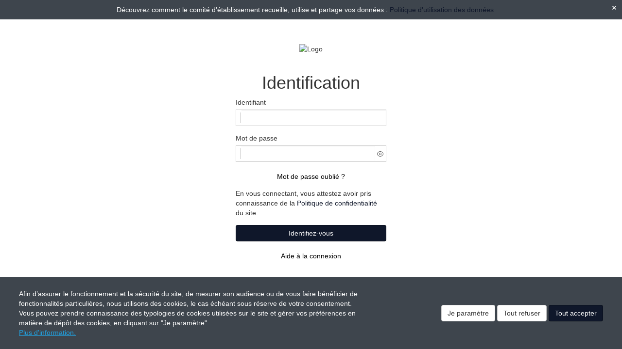

--- FILE ---
content_type: text/css
request_url: https://www.cemichelinujo.fr/bundles/comapp/css/consentement-pop-in.css?v=2.0.000.05
body_size: 259
content:
.consentement-pop-in {
    color: white;
    background-color: #3E454D;
    padding: 10px;
    width: 100%;
    top: 0;
    text-align: center;
}

.consentement-pop-in > .consentement-texte {
    padding-right: 25px;
}

.consentement-pop-in > .close-btn {
    float: right;
    border: none;
    background-color: transparent;
    padding: 0;
    font-size: smaller;
    line-height: 14px;
}

.consentement-pop-in > a:not(:hover) {
    color: white;
    text-decoration: underline !important;
}


--- FILE ---
content_type: application/javascript
request_url: https://www.cemichelinujo.fr/build/242.890e18d4.js?v=2.0.000.05
body_size: 6690
content:
(self.webpackChunk=self.webpackChunk||[]).push([[242],{4601:function(t,n,r){var e=r(8420),o=r(3838),i=TypeError;t.exports=function(t){if(e(t))return t;throw i(o(t)+" is not a function")}},3938:function(t,n,r){var e=r(5335),o=String,i=TypeError;t.exports=function(t){if(e(t))return t;throw i(o(t)+" is not an object")}},8186:function(t,n,r){var e=r(5476),o=r(6539),i=r(3493),u=function(t){return function(n,r,u){var c,a=e(n),f=i(a),s=o(u,f);if(t&&r!=r){for(;f>s;)if((c=a[s++])!=c)return!0}else for(;f>s;s++)if((t||s in a)&&a[s]===r)return t||s||0;return!t&&-1}};t.exports={includes:u(!0),indexOf:u(!1)}},5634:function(t,n,r){var e=r(2074),o=r(1602),i=r(6845),u=o("species");t.exports=function(t){return i>=51||!e((function(){var n=[];return(n.constructor={})[u]=function(){return{foo:1}},1!==n[t](Boolean).foo}))}},3892:function(t,n,r){var e=r(8679),o=r(1466),i=r(5335),u=r(1602)("species"),c=Array;t.exports=function(t){var n;return e(t)&&(n=t.constructor,(o(n)&&(n===c||e(n.prototype))||i(n)&&null===(n=n[u]))&&(n=void 0)),void 0===n?c:n}},2998:function(t,n,r){var e=r(3892);t.exports=function(t,n){return new(e(t))(0===n?0:n)}},8569:function(t,n,r){var e=r(6),o=e({}.toString),i=e("".slice);t.exports=function(t){return i(o(t),8,-1)}},3062:function(t,n,r){var e=r(3129),o=r(8420),i=r(8569),u=r(1602)("toStringTag"),c=Object,a="Arguments"==i(function(){return arguments}());t.exports=e?i:function(t){var n,r,e;return void 0===t?"Undefined":null===t?"Null":"string"==typeof(r=function(t,n){try{return t[n]}catch(t){}}(n=c(t),u))?r:a?i(n):"Object"==(e=i(n))&&o(n.callee)?"Arguments":e}},4361:function(t,n,r){var e=r(6490),o=r(5816),i=r(7632),u=r(3610);t.exports=function(t,n,r){for(var c=o(n),a=u.f,f=i.f,s=0;s<c.length;s++){var p=c[s];e(t,p)||r&&e(r,p)||a(t,p,f(n,p))}}},7712:function(t,n,r){var e=r(5077),o=r(3610),i=r(6843);t.exports=e?function(t,n,r){return o.f(t,n,i(1,r))}:function(t,n,r){return t[n]=r,t}},6843:function(t){t.exports=function(t,n){return{enumerable:!(1&t),configurable:!(2&t),writable:!(4&t),value:n}}},2057:function(t,n,r){"use strict";var e=r(6032),o=r(3610),i=r(6843);t.exports=function(t,n,r){var u=e(n);u in t?o.f(t,u,i(0,r)):t[u]=r}},7485:function(t,n,r){var e=r(8420),o=r(3610),i=r(8218),u=r(9430);t.exports=function(t,n,r,c){c||(c={});var a=c.enumerable,f=void 0!==c.name?c.name:n;if(e(r)&&i(r,f,c),c.global)a?t[n]=r:u(n,r);else{try{c.unsafe?t[n]&&(a=!0):delete t[n]}catch(t){}a?t[n]=r:o.f(t,n,{value:r,enumerable:!1,configurable:!c.nonConfigurable,writable:!c.nonWritable})}return t}},9430:function(t,n,r){var e=r(200),o=Object.defineProperty;t.exports=function(t,n){try{o(e,t,{value:n,configurable:!0,writable:!0})}catch(r){e[t]=n}return n}},5077:function(t,n,r){var e=r(2074);t.exports=!e((function(){return 7!=Object.defineProperty({},1,{get:function(){return 7}})[1]}))},6568:function(t){var n="object"==typeof document&&document.all,r=void 0===n&&void 0!==n;t.exports={all:n,IS_HTMLDDA:r}},3262:function(t,n,r){var e=r(200),o=r(5335),i=e.document,u=o(i)&&o(i.createElement);t.exports=function(t){return u?i.createElement(t):{}}},7061:function(t,n,r){var e=r(6492);t.exports=e("navigator","userAgent")||""},6845:function(t,n,r){var e,o,i=r(200),u=r(7061),c=i.process,a=i.Deno,f=c&&c.versions||a&&a.version,s=f&&f.v8;s&&(o=(e=s.split("."))[0]>0&&e[0]<4?1:+(e[0]+e[1])),!o&&u&&(!(e=u.match(/Edge\/(\d+)/))||e[1]>=74)&&(e=u.match(/Chrome\/(\d+)/))&&(o=+e[1]),t.exports=o},290:function(t){t.exports=["constructor","hasOwnProperty","isPrototypeOf","propertyIsEnumerable","toLocaleString","toString","valueOf"]},1605:function(t,n,r){var e=r(200),o=r(7632).f,i=r(7712),u=r(7485),c=r(9430),a=r(4361),f=r(4977);t.exports=function(t,n){var r,s,p,l,v,y=t.target,x=t.global,g=t.stat;if(r=x?e:g?e[y]||c(y,{}):(e[y]||{}).prototype)for(s in n){if(l=n[s],p=t.dontCallGetSet?(v=o(r,s))&&v.value:r[s],!f(x?s:y+(g?".":"#")+s,t.forced)&&void 0!==p){if(typeof l==typeof p)continue;a(l,p)}(t.sham||p&&p.sham)&&i(l,"sham",!0),u(r,s,l,t)}}},2074:function(t){t.exports=function(t){try{return!!t()}catch(t){return!0}}},9070:function(t,n,r){var e=r(8823),o=Function.prototype,i=o.apply,u=o.call;t.exports="object"==typeof Reflect&&Reflect.apply||(e?u.bind(i):function(){return u.apply(i,arguments)})},8823:function(t,n,r){var e=r(2074);t.exports=!e((function(){var t=function(){}.bind();return"function"!=typeof t||t.hasOwnProperty("prototype")}))},2368:function(t,n,r){var e=r(8823),o=Function.prototype.call;t.exports=e?o.bind(o):function(){return o.apply(o,arguments)}},2071:function(t,n,r){var e=r(5077),o=r(6490),i=Function.prototype,u=e&&Object.getOwnPropertyDescriptor,c=o(i,"name"),a=c&&"something"===function(){}.name,f=c&&(!e||e&&u(i,"name").configurable);t.exports={EXISTS:c,PROPER:a,CONFIGURABLE:f}},6:function(t,n,r){var e=r(8823),o=Function.prototype,i=o.call,u=e&&o.bind.bind(i,i);t.exports=e?u:function(t){return function(){return i.apply(t,arguments)}}},281:function(t,n,r){var e=r(8569),o=r(6);t.exports=function(t){if("Function"===e(t))return o(t)}},6492:function(t,n,r){var e=r(200),o=r(8420);t.exports=function(t,n){return arguments.length<2?(r=e[t],o(r)?r:void 0):e[t]&&e[t][n];var r}},6457:function(t,n,r){var e=r(4601),o=r(8406);t.exports=function(t,n){var r=t[n];return o(r)?void 0:e(r)}},200:function(t,n,r){var e=function(t){return t&&t.Math==Math&&t};t.exports=e("object"==typeof globalThis&&globalThis)||e("object"==typeof window&&window)||e("object"==typeof self&&self)||e("object"==typeof r.g&&r.g)||function(){return this}()||Function("return this")()},6490:function(t,n,r){var e=r(281),o=r(2612),i=e({}.hasOwnProperty);t.exports=Object.hasOwn||function(t,n){return i(o(t),n)}},7708:function(t){t.exports={}},8890:function(t,n,r){var e=r(6492);t.exports=e("document","documentElement")},7694:function(t,n,r){var e=r(5077),o=r(2074),i=r(3262);t.exports=!e&&!o((function(){return 7!=Object.defineProperty(i("div"),"a",{get:function(){return 7}}).a}))},8664:function(t,n,r){var e=r(281),o=r(2074),i=r(8569),u=Object,c=e("".split);t.exports=o((function(){return!u("z").propertyIsEnumerable(0)}))?function(t){return"String"==i(t)?c(t,""):u(t)}:u},9965:function(t,n,r){var e=r(281),o=r(8420),i=r(9310),u=e(Function.toString);o(i.inspectSource)||(i.inspectSource=function(t){return u(t)}),t.exports=i.inspectSource},9206:function(t,n,r){var e,o,i,u=r(8369),c=r(200),a=r(5335),f=r(7712),s=r(6490),p=r(9310),l=r(5904),v=r(7708),y="Object already initialized",x=c.TypeError,g=c.WeakMap;if(u||p.state){var b=p.state||(p.state=new g);b.get=b.get,b.has=b.has,b.set=b.set,e=function(t,n){if(b.has(t))throw x(y);return n.facade=t,b.set(t,n),n},o=function(t){return b.get(t)||{}},i=function(t){return b.has(t)}}else{var d=l("state");v[d]=!0,e=function(t,n){if(s(t,d))throw x(y);return n.facade=t,f(t,d,n),n},o=function(t){return s(t,d)?t[d]:{}},i=function(t){return s(t,d)}}t.exports={set:e,get:o,has:i,enforce:function(t){return i(t)?o(t):e(t,{})},getterFor:function(t){return function(n){var r;if(!a(n)||(r=o(n)).type!==t)throw x("Incompatible receiver, "+t+" required");return r}}}},8679:function(t,n,r){var e=r(8569);t.exports=Array.isArray||function(t){return"Array"==e(t)}},8420:function(t,n,r){var e=r(6568),o=e.all;t.exports=e.IS_HTMLDDA?function(t){return"function"==typeof t||t===o}:function(t){return"function"==typeof t}},1466:function(t,n,r){var e=r(281),o=r(2074),i=r(8420),u=r(3062),c=r(6492),a=r(9965),f=function(){},s=[],p=c("Reflect","construct"),l=/^\s*(?:class|function)\b/,v=e(l.exec),y=!l.exec(f),x=function(t){if(!i(t))return!1;try{return p(f,s,t),!0}catch(t){return!1}},g=function(t){if(!i(t))return!1;switch(u(t)){case"AsyncFunction":case"GeneratorFunction":case"AsyncGeneratorFunction":return!1}try{return y||!!v(l,a(t))}catch(t){return!0}};g.sham=!0,t.exports=!p||o((function(){var t;return x(x.call)||!x(Object)||!x((function(){t=!0}))||t}))?g:x},4977:function(t,n,r){var e=r(2074),o=r(8420),i=/#|\.prototype\./,u=function(t,n){var r=a[c(t)];return r==s||r!=f&&(o(n)?e(n):!!n)},c=u.normalize=function(t){return String(t).replace(i,".").toLowerCase()},a=u.data={},f=u.NATIVE="N",s=u.POLYFILL="P";t.exports=u},8406:function(t){t.exports=function(t){return null==t}},5335:function(t,n,r){var e=r(8420),o=r(6568),i=o.all;t.exports=o.IS_HTMLDDA?function(t){return"object"==typeof t?null!==t:e(t)||t===i}:function(t){return"object"==typeof t?null!==t:e(t)}},6926:function(t){t.exports=!1},2328:function(t,n,r){var e=r(6492),o=r(8420),i=r(7658),u=r(5225),c=Object;t.exports=u?function(t){return"symbol"==typeof t}:function(t){var n=e("Symbol");return o(n)&&i(n.prototype,c(t))}},3493:function(t,n,r){var e=r(3747);t.exports=function(t){return e(t.length)}},8218:function(t,n,r){var e=r(2074),o=r(8420),i=r(6490),u=r(5077),c=r(2071).CONFIGURABLE,a=r(9965),f=r(9206),s=f.enforce,p=f.get,l=Object.defineProperty,v=u&&!e((function(){return 8!==l((function(){}),"length",{value:8}).length})),y=String(String).split("String"),x=t.exports=function(t,n,r){"Symbol("===String(n).slice(0,7)&&(n="["+String(n).replace(/^Symbol\(([^)]*)\)/,"$1")+"]"),r&&r.getter&&(n="get "+n),r&&r.setter&&(n="set "+n),(!i(t,"name")||c&&t.name!==n)&&(u?l(t,"name",{value:n,configurable:!0}):t.name=n),v&&r&&i(r,"arity")&&t.length!==r.arity&&l(t,"length",{value:r.arity});try{r&&i(r,"constructor")&&r.constructor?u&&l(t,"prototype",{writable:!1}):t.prototype&&(t.prototype=void 0)}catch(t){}var e=s(t);return i(e,"source")||(e.source=y.join("string"==typeof n?n:"")),t};Function.prototype.toString=x((function(){return o(this)&&p(this).source||a(this)}),"toString")},9830:function(t){var n=Math.ceil,r=Math.floor;t.exports=Math.trunc||function(t){var e=+t;return(e>0?r:n)(e)}},3105:function(t,n,r){var e,o=r(3938),i=r(5318),u=r(290),c=r(7708),a=r(8890),f=r(3262),s=r(5904),p="prototype",l="script",v=s("IE_PROTO"),y=function(){},x=function(t){return"<"+l+">"+t+"</"+l+">"},g=function(t){t.write(x("")),t.close();var n=t.parentWindow.Object;return t=null,n},b=function(){try{e=new ActiveXObject("htmlfile")}catch(t){}var t,n,r;b="undefined"!=typeof document?document.domain&&e?g(e):(n=f("iframe"),r="java"+l+":",n.style.display="none",a.appendChild(n),n.src=String(r),(t=n.contentWindow.document).open(),t.write(x("document.F=Object")),t.close(),t.F):g(e);for(var o=u.length;o--;)delete b[p][u[o]];return b()};c[v]=!0,t.exports=Object.create||function(t,n){var r;return null!==t?(y[p]=o(t),r=new y,y[p]=null,r[v]=t):r=b(),void 0===n?r:i.f(r,n)}},5318:function(t,n,r){var e=r(5077),o=r(4491),i=r(3610),u=r(3938),c=r(5476),a=r(1641);n.f=e&&!o?Object.defineProperties:function(t,n){u(t);for(var r,e=c(n),o=a(n),f=o.length,s=0;f>s;)i.f(t,r=o[s++],e[r]);return t}},3610:function(t,n,r){var e=r(5077),o=r(7694),i=r(4491),u=r(3938),c=r(6032),a=TypeError,f=Object.defineProperty,s=Object.getOwnPropertyDescriptor,p="enumerable",l="configurable",v="writable";n.f=e?i?function(t,n,r){if(u(t),n=c(n),u(r),"function"==typeof t&&"prototype"===n&&"value"in r&&v in r&&!r[v]){var e=s(t,n);e&&e[v]&&(t[n]=r.value,r={configurable:l in r?r[l]:e[l],enumerable:p in r?r[p]:e[p],writable:!1})}return f(t,n,r)}:f:function(t,n,r){if(u(t),n=c(n),u(r),o)try{return f(t,n,r)}catch(t){}if("get"in r||"set"in r)throw a("Accessors not supported");return"value"in r&&(t[n]=r.value),t}},7632:function(t,n,r){var e=r(5077),o=r(2368),i=r(9304),u=r(6843),c=r(5476),a=r(6032),f=r(6490),s=r(7694),p=Object.getOwnPropertyDescriptor;n.f=e?p:function(t,n){if(t=c(t),n=a(n),s)try{return p(t,n)}catch(t){}if(f(t,n))return u(!o(i.f,t,n),t[n])}},4789:function(t,n,r){var e=r(6347),o=r(290).concat("length","prototype");n.f=Object.getOwnPropertyNames||function(t){return e(t,o)}},8916:function(t,n){n.f=Object.getOwnPropertySymbols},7658:function(t,n,r){var e=r(281);t.exports=e({}.isPrototypeOf)},6347:function(t,n,r){var e=r(281),o=r(6490),i=r(5476),u=r(8186).indexOf,c=r(7708),a=e([].push);t.exports=function(t,n){var r,e=i(t),f=0,s=[];for(r in e)!o(c,r)&&o(e,r)&&a(s,r);for(;n.length>f;)o(e,r=n[f++])&&(~u(s,r)||a(s,r));return s}},1641:function(t,n,r){var e=r(6347),o=r(290);t.exports=Object.keys||function(t){return e(t,o)}},9304:function(t,n){"use strict";var r={}.propertyIsEnumerable,e=Object.getOwnPropertyDescriptor,o=e&&!r.call({1:2},1);n.f=o?function(t){var n=e(this,t);return!!n&&n.enumerable}:r},9751:function(t,n,r){var e=r(2368),o=r(8420),i=r(5335),u=TypeError;t.exports=function(t,n){var r,c;if("string"===n&&o(r=t.toString)&&!i(c=e(r,t)))return c;if(o(r=t.valueOf)&&!i(c=e(r,t)))return c;if("string"!==n&&o(r=t.toString)&&!i(c=e(r,t)))return c;throw u("Can't convert object to primitive value")}},5816:function(t,n,r){var e=r(6492),o=r(281),i=r(4789),u=r(8916),c=r(3938),a=o([].concat);t.exports=e("Reflect","ownKeys")||function(t){var n=i.f(c(t)),r=u.f;return r?a(n,r(t)):n}},54:function(t,n,r){"use strict";var e,o,i=r(2368),u=r(281),c=r(5362),a=r(6844),f=r(2192),s=r(2),p=r(3105),l=r(9206).get,v=r(1036),y=r(8121),x=s("native-string-replace",String.prototype.replace),g=RegExp.prototype.exec,b=g,d=u("".charAt),h=u("".indexOf),m=u("".replace),S=u("".slice),O=(o=/b*/g,i(g,e=/a/,"a"),i(g,o,"a"),0!==e.lastIndex||0!==o.lastIndex),w=f.BROKEN_CARET,j=void 0!==/()??/.exec("")[1];(O||j||w||v||y)&&(b=function(t){var n,r,e,o,u,f,s,v=this,y=l(v),E=c(t),I=y.raw;if(I)return I.lastIndex=v.lastIndex,n=i(b,I,E),v.lastIndex=I.lastIndex,n;var P=y.groups,A=w&&v.sticky,T=i(a,v),R=v.source,C=0,F=E;if(A&&(T=m(T,"y",""),-1===h(T,"g")&&(T+="g"),F=S(E,v.lastIndex),v.lastIndex>0&&(!v.multiline||v.multiline&&"\n"!==d(E,v.lastIndex-1))&&(R="(?: "+R+")",F=" "+F,C++),r=new RegExp("^(?:"+R+")",T)),j&&(r=new RegExp("^"+R+"$(?!\\s)",T)),O&&(e=v.lastIndex),o=i(g,A?r:v,F),A?o?(o.input=S(o.input,C),o[0]=S(o[0],C),o.index=v.lastIndex,v.lastIndex+=o[0].length):v.lastIndex=0:O&&o&&(v.lastIndex=v.global?o.index+o[0].length:e),j&&o&&o.length>1&&i(x,o[0],r,(function(){for(u=1;u<arguments.length-2;u++)void 0===arguments[u]&&(o[u]=void 0)})),o&&P)for(o.groups=f=p(null),u=0;u<P.length;u++)f[(s=P[u])[0]]=o[s[1]];return o}),t.exports=b},6844:function(t,n,r){"use strict";var e=r(3938);t.exports=function(){var t=e(this),n="";return t.hasIndices&&(n+="d"),t.global&&(n+="g"),t.ignoreCase&&(n+="i"),t.multiline&&(n+="m"),t.dotAll&&(n+="s"),t.unicode&&(n+="u"),t.unicodeSets&&(n+="v"),t.sticky&&(n+="y"),n}},2192:function(t,n,r){var e=r(2074),o=r(200).RegExp,i=e((function(){var t=o("a","y");return t.lastIndex=2,null!=t.exec("abcd")})),u=i||e((function(){return!o("a","y").sticky})),c=i||e((function(){var t=o("^r","gy");return t.lastIndex=2,null!=t.exec("str")}));t.exports={BROKEN_CARET:c,MISSED_STICKY:u,UNSUPPORTED_Y:i}},1036:function(t,n,r){var e=r(2074),o=r(200).RegExp;t.exports=e((function(){var t=o(".","s");return!(t.dotAll&&t.exec("\n")&&"s"===t.flags)}))},8121:function(t,n,r){var e=r(2074),o=r(200).RegExp;t.exports=e((function(){var t=o("(?<a>b)","g");return"b"!==t.exec("b").groups.a||"bc"!=="b".replace(t,"$<a>c")}))},1229:function(t,n,r){var e=r(8406),o=TypeError;t.exports=function(t){if(e(t))throw o("Can't call method on "+t);return t}},5904:function(t,n,r){var e=r(2),o=r(665),i=e("keys");t.exports=function(t){return i[t]||(i[t]=o(t))}},9310:function(t,n,r){var e=r(200),o=r(9430),i="__core-js_shared__",u=e[i]||o(i,{});t.exports=u},2:function(t,n,r){var e=r(6926),o=r(9310);(t.exports=function(t,n){return o[t]||(o[t]=void 0!==n?n:{})})("versions",[]).push({version:"3.26.0",mode:e?"pure":"global",copyright:"© 2014-2022 Denis Pushkarev (zloirock.ru)",license:"https://github.com/zloirock/core-js/blob/v3.26.0/LICENSE",source:"https://github.com/zloirock/core-js"})},7804:function(t,n,r){var e=r(281),o=r(9328),i=r(5362),u=r(1229),c=e("".charAt),a=e("".charCodeAt),f=e("".slice),s=function(t){return function(n,r){var e,s,p=i(u(n)),l=o(r),v=p.length;return l<0||l>=v?t?"":void 0:(e=a(p,l))<55296||e>56319||l+1===v||(s=a(p,l+1))<56320||s>57343?t?c(p,l):e:t?f(p,l,l+2):s-56320+(e-55296<<10)+65536}};t.exports={codeAt:s(!1),charAt:s(!0)}},2072:function(t,n,r){var e=r(6845),o=r(2074);t.exports=!!Object.getOwnPropertySymbols&&!o((function(){var t=Symbol();return!String(t)||!(Object(t)instanceof Symbol)||!Symbol.sham&&e&&e<41}))},6539:function(t,n,r){var e=r(9328),o=Math.max,i=Math.min;t.exports=function(t,n){var r=e(t);return r<0?o(r+n,0):i(r,n)}},5476:function(t,n,r){var e=r(8664),o=r(1229);t.exports=function(t){return e(o(t))}},9328:function(t,n,r){var e=r(9830);t.exports=function(t){var n=+t;return n!=n||0===n?0:e(n)}},3747:function(t,n,r){var e=r(9328),o=Math.min;t.exports=function(t){return t>0?o(e(t),9007199254740991):0}},2612:function(t,n,r){var e=r(1229),o=Object;t.exports=function(t){return o(e(t))}},874:function(t,n,r){var e=r(2368),o=r(5335),i=r(2328),u=r(6457),c=r(9751),a=r(1602),f=TypeError,s=a("toPrimitive");t.exports=function(t,n){if(!o(t)||i(t))return t;var r,a=u(t,s);if(a){if(void 0===n&&(n="default"),r=e(a,t,n),!o(r)||i(r))return r;throw f("Can't convert object to primitive value")}return void 0===n&&(n="number"),c(t,n)}},6032:function(t,n,r){var e=r(874),o=r(2328);t.exports=function(t){var n=e(t,"string");return o(n)?n:n+""}},3129:function(t,n,r){var e={};e[r(1602)("toStringTag")]="z",t.exports="[object z]"===String(e)},5362:function(t,n,r){var e=r(3062),o=String;t.exports=function(t){if("Symbol"===e(t))throw TypeError("Cannot convert a Symbol value to a string");return o(t)}},3838:function(t){var n=String;t.exports=function(t){try{return n(t)}catch(t){return"Object"}}},665:function(t,n,r){var e=r(281),o=0,i=Math.random(),u=e(1..toString);t.exports=function(t){return"Symbol("+(void 0===t?"":t)+")_"+u(++o+i,36)}},5225:function(t,n,r){var e=r(2072);t.exports=e&&!Symbol.sham&&"symbol"==typeof Symbol.iterator},4491:function(t,n,r){var e=r(5077),o=r(2074);t.exports=e&&o((function(){return 42!=Object.defineProperty((function(){}),"prototype",{value:42,writable:!1}).prototype}))},8369:function(t,n,r){var e=r(200),o=r(8420),i=e.WeakMap;t.exports=o(i)&&/native code/.test(String(i))},1602:function(t,n,r){var e=r(200),o=r(2),i=r(6490),u=r(665),c=r(2072),a=r(5225),f=o("wks"),s=e.Symbol,p=s&&s.for,l=a?s:s&&s.withoutSetter||u;t.exports=function(t){if(!i(f,t)||!c&&"string"!=typeof f[t]){var n="Symbol."+t;c&&i(s,t)?f[t]=s[t]:f[t]=a&&p?p(n):l(n)}return f[t]}},7136:function(t,n,r){"use strict";var e=r(1605),o=r(54);e({target:"RegExp",proto:!0,forced:/./.exec!==o},{exec:o})}}]);

--- FILE ---
content_type: application/javascript
request_url: https://www.cemichelinujo.fr/bundles/pwbcore/js/utils/date.js?v=2.0.000.05
body_size: 919
content:
/**
 * @class pwbDate
 * @description Met à disposition des methode générique sur les dates
 * 
 * @returns {pwbDate}
 */
function pwbDate() {
    
    var _parentClass = this;
    var _pwbString = new pwbString();
    
    /**
    * Convertie une chaine date en object Date()
    * 
    * @param {String} dateString   Date au format "yyyy-mm-dd" ou "dd-mm-yyyy"
    * @returns {Date}
    */
   this.stringToDate = function ( dateString ) {
       var usExp = /^\s*(\d{4})[/-](\d\d)[/-](\d\d)(.*)/,
           frExp = /^\s*(\d\d)[/-](\d\d)[/-](\d{4})(.*)/,
           date = new Date( NaN ),
           parts,
           times,
           h = 0,
           m = 0,
           s = 0;

        if ( frExp.test( dateString ) ) {
            dateString = _parentClass.stringFrToUs( dateString );
        }

        parts = usExp.exec( dateString );

        if ( parts ) {
            times = String(parts[4]).trim();
            if ( times != "" ) {
                times = times.split(':');
                h = times[0] || 0;
                m = times[1] || 0;
                s = times[2] || 0;
            }
            date = new Date( parts[1], (parseInt( parts[2] ) - 1), parts[3], h, m, s );
        }
        
        return date;
   };

   /**
    * Convertie un object Date() en chaine date au format "yyyy-mm-dd"
    * 
    * @param {Date} date   Objet Date
    * @returns {String}
    */
    this.toStringUs = function ( dateObj ) {

        if ( undefined === dateObj || !dateObj ) {
            dateObj = new Date();
        }

        if ( typeof( dateObj ) === "object" && dateObj instanceof Date ) {
            var month = dateObj.getMonth() + 1; //months from 1-12
            var day = dateObj.getDate();
            var year = dateObj.getFullYear();

            return year + "-" + _pwbString.strPadLeft(month, 2, '0') + "-" + _pwbString.strPadLeft(day, 2, '0');
        } else {
            
            return dateObj;
        }
   };
   
   /**
    * Convertie un object Date() en chaine date au format "dd-mm-yyyy"
    * 
    * @param {Date} date   Objet Date
    * @returns {String}
    */
    this.toStringFr = function ( dateObj ) {

        if ( undefined === dateObj || !dateObj ) {
            dateObj = new Date();
        }

        if ( typeof( dateObj ) === "object" && dateObj instanceof Date ) {
            var month = dateObj.getMonth() + 1; //months from 1-12
            var day = dateObj.getDate();
            var year = dateObj.getFullYear();

            return _pwbString.strPadLeft(day, 2, '0') + "-" + _pwbString.strPadLeft(month, 2, '0') + "-" + year;
        } else {
            
            return dateObj;
        }
   };

   /**
    * Convertie une chaine date US et chaine date FR
    * 
    * @param {String} dateString   Date au format US "yyyy-mm-dd"
    * @returns {String}            Date au format FR "dd-mm-yyyy"
    */
   this.stringUsToFr = function ( dateString ) {
       var isoExp = /^\s*(\d{4})-(\d\d)-(\d\d)(.*)/,
           parts = isoExp.exec( dateString );

       if ( parts ) {
           return parts[3] + '-' + parts[2] + '-' + parts[1] + parts[4];
       }
       return dateString;
   };

   /**
    * Convertie une chaine date FR et chaine date US
    * 
    * @param {String} dateString   Date au format FR "dd-mm-yyyy"
    * @returns {String}            Date au format US "yyyy-mm-dd"
    */
   this.stringFrToUs = function ( dateString ) {
       var isoExp = /^\s*(\d\d)-(\d\d)-(\d{4})(.*)/,
           parts = isoExp.exec( dateString );

       if ( parts ) {
           return parts[3] + '-' + parts[2] + '-' + parts[1] + parts[4];
       }
       return dateString;
   };
};



--- FILE ---
content_type: application/javascript
request_url: https://www.cemichelinujo.fr/bundles/pwbcore/js/utils/errorForm.js?v=2.0.000.05
body_size: 1008
content:
"use strict";

/**
 * @class pwbErrorForm
 * @description Met à disposition des methode générique sur les erreurs
 */
function pwbErrorForm() {
    var _parentClass = this;

    this.uniqId = function () {
        return Math.round(new Date().getTime() + (Math.random() * 100));
    };

    this.formGroupAdd = function (selector, message) {
        var elem = $(selector),
            formGroup = elem.closest('.form-group');

        if (elem.length && formGroup.length) {
            formGroup.addClass('has-error');
            formGroup.find('.help-block').remove();
            formGroup.append(
                '<span class="help-block">' +
                    '<ul class="list-unstyled">' +
                        '<li>' +
                            '<span class="glyphicon glyphicon-exclamation-sign"></span> ' +
                            message +
                        '</li>' +
                    '</ul>' +
                '</span>'
            );
            _parentClass.formGroupAutoRemove(elem);

            elem.data('has-error', true);

            return true;
        }

        return false;
    };

    this.formGroupRemove = function (selector) {
        var autoRemoveId = false,
            event,
            keyCode,
            allowRemove = true;

        if (typeof selector.data.elem !== 'undefined') {
            event = selector;
            autoRemoveId = event.data.autoRemoveId;
            selector = event.data.elem;
            keyCode = event.keyCode || event.which;
            if (keyCode === 9 || keyCode === 13) {
                allowRemove = false;
            }
        }
        var elem = $(selector),
            formGroup = elem.closest('.form-group'),
            helpBlock = formGroup.find('.help-block'),
            elemMulti = formGroup.find('input, select, textarea');

        if (elemMulti.length && formGroup.length && helpBlock.length && allowRemove === true) {
            if (autoRemoveId === false || autoRemoveId === helpBlock.data('auto-remove-id')) {
                formGroup.removeClass('has-error');
                helpBlock.remove();
                elemMulti.off('keydown', _parentClass.formGroupRemove);
                elemMulti.off('blur', _parentClass.formGroupRemove);
                elemMulti.off('change', _parentClass.formGroupRemove);

                elem.data('has-error', false);
            }
        }
    };

    this.formGroupAutoRemove = function (selector) {
        if (!selector || typeof selector === 'undefined') {
            selector = '.form-group.has-error input, .form-group.has-error select, .form-group.has-error textarea';
        }
        var elems = $(selector);

        elems.each(function () {
            var elem = $(this),
                formGroup = elem.closest('.form-group'),
                helpBlock = formGroup.find('.help-block'),
                elemMulti = formGroup.find('input, select, textarea'),
                autoRemoveId = _parentClass.uniqId();

            helpBlock.data('auto-remove-id', autoRemoveId);

            elemMulti.each(function () {
                var el = $(this);
                if (el.is('[type=email], [type=text], [type=password], [type=number], textarea, [type=tel]')) {
                    el.on('keydown', {elem: this, autoRemoveId: autoRemoveId}, _parentClass.formGroupRemove);

                    if (!el.hasClass('pwb-datepicker')) {
                        el.on('blur', {elem: this, autoRemoveId: autoRemoveId}, _parentClass.formGroupRemove);
                    }
                }
                el.on('change', {elem: this, autoRemoveId: autoRemoveId}, _parentClass.formGroupRemove);
            });
        });
    };

    this._init = function () {
        $(function () {
            _parentClass.formGroupAutoRemove();
        });
    };

    this._init();
}


--- FILE ---
content_type: application/javascript
request_url: https://www.cemichelinujo.fr/inclusions/jquery/js/jquery.YAPSM.js?v=2.0.000.05
body_size: 1775
content:
/*!
 * jQuery YAPSM Plugin v1.0.1
 *
 * Copyright 2011, 2013 Kjel Delaey
 * Released under the MIT license
 * https://raw.github.com/trimentor/YAPSM/master/LICENSE
 */
(function ($) {
    $.extend($.fn, {
        yapsm: function (options) {
            var passwordStrengthMeter, calculatePasswordComplexity;
            passwordStrengthMeter = new $.yapsm(options);

            calculatePasswordComplexity = function () {
                var password = this.value;
                this.complexity = password.length ? passwordStrengthMeter.strength(password) : "";
            };
            $(this).keyup(calculatePasswordComplexity);
            return this;
        }
    });

    $.yapsm = function (options) {
        this.settings = $.extend({}, $.yapsm.defaults, options);
        this.entropyMap = $.extend({}, $.yapsm.entropyMap);
        this.field = $(this);
        this.init();
    };

    $.extend($.yapsm, {
        defaults: {
            fieldClass: 'yapsm',
            shortClass: 'to-short',
            weakClass: 'weak',
            fairClass: 'fair',
            goodClass: 'good',
            strongClass: 'strong',
            veryStrongClass: 'very-strong',
            noMinimalClass: 'no-minimal',
            commonWordClass: 'common-word'
        },

        entropyMap: {
            decimal: {
                count: 10,
                entropy: 3.32
            },
            hexadecimal: {
                count: 16,
                entropy: 4.00
            },
            mixedCaseLettersOnly: {
                count: 26,
                entropy: 4.70
            },
            mixedCaseLettersAndNumbers: {
                count: 36,
                entropy: 5.17
            },
            caseSensitiveLettersOnly: {
                count: 52,
                entropy: 5.70
            },
            caseSensitiveLettersAndNumbers: {
                count: 62,
                entropy: 5.95
            },
            otherCharacters: {
                count: 1,
                entropy: 6.55
            }
        },

        prototype: {
            init: function () {
                this.commonWords(this.settings.dictionary);
            },

            commonWords: function (dictionary) {
                var commonList;

                if (typeof dictionary === "function") {
                    commonList = dictionary();
                } else if (typeof dictionary === "object") {
                    commonList = dictionary;
                } else {
                    commonList = [];
                }
                this.dictionary = commonList;
            },

            strength: function (password) {
                var dictionaryWord, bitsOfEntropy, minimalTest, oldPassDiff;
                minimalTest = this.minimalRegex(password);
                if (minimalTest) {
                    dictionaryWord = this.commonWord(password);
                    bitsOfEntropy = !dictionaryWord ? this.passwordStrength(password) : null;
                    
                    oldPassDiff = this.checkOldField(password);
                    bitsOfEntropy = !oldPassDiff ? bitsOfEntropy : null;
                } else {
                    bitsOfEntropy = -1;
                }
                return this.strengthClass(bitsOfEntropy);
            },

            charSetEntropy: function (charSet) {
                return Math.log(charSet) / Math.log(2);
            },

            passwordStrength: function (password) {
                var charSet, bitsOfEntropy;
                charSet = this.numberOfPossibleSymbols(password);
                bitsOfEntropy = this.charSetEntropy(charSet) * password.length;
                return Math.floor(bitsOfEntropy);
            },

            commonWord: function (password) {
                var lPassword, dictionaryWord, i;
                lPassword = password.toLowerCase();
                dictionaryWord = false;

                for (i = 0; i < this.dictionary.length; i += 1) {
                    if (lPassword === this.dictionary[i].toLowerCase()) {
                        dictionaryWord = true;
                        break;
                    }
                }
                return dictionaryWord;
            },

            checkOldField: function (password) {
                var oldField;
                oldField = false;
                if (this.settings.oldFieldSelector && $(this.settings.oldFieldSelector).length) {
                    if ($(this.settings.oldFieldSelector).val() == password) {
                        oldField = true;
                    }
                }
                return oldField;
            },

            minimalRegex: function (password) {
                var minimalFind, i;
                minimalFind = true;
                if (this.settings.minimal.length) {
                    for (i = 0; i < this.settings.minimal.length; i += 1) {
                        var regString = this.settings.minimal[i];
                        if (regString.substring(0, 2) == '!!') {
                            regString = regString.substring(2);
                            var reg = new RegExp(regString);
                            if (reg.test(password)) {
                                minimalFind = false;
                                break;
                            } 
                        } else {
                            var reg = new RegExp(regString);
                            if (!reg.test(password)) {
                                minimalFind = false;
                                break;
                            } 
                        }
                    }
                }
                return minimalFind;
            },

            numberOfPossibleSymbols: function (password) {
                var character, score, inclDecimal, inclLowerCase, inclUpCase, inclOther, i;
                score = 0;

                for (i = 0; i < password.length; i += 1) {
                    character = password.charAt(i);

                    if (typeof inclDecimal === "undefined" && /[0-9]/.test(character)) {
                        inclDecimal = true;
                        score += this.entropyMap.decimal.count;
                    }
                    if (typeof inclUpCase === "undefined" && /[A-Z]/.test(character)) {
                        inclUpCase = true;
                        score += this.entropyMap.mixedCaseLettersOnly.count;
                    }
                    if (typeof inclLowerCase === "undefined" && /[a-z]/.test(character)) {
                        inclLowerCase = true;
                        score += this.entropyMap.mixedCaseLettersOnly.count;
                    }
                    if (typeof inclOther === "undefined" && /\W/.test(character)) {
                        inclOther = true;
                        score += this.entropyMap.otherCharacters.count;
                    }
                }
                return score;
            },

            strengthClass: function (bitsOfEntropy) {
                var cssClass;

                if (bitsOfEntropy === null) {
                    cssClass = this.settings.commonWordClass;
                } else if (bitsOfEntropy === -1) {
                    cssClass = this.settings.noMinimalClass;
                } else {
                    if (bitsOfEntropy <= 27) {
                        cssClass = this.settings.weakClass;
                    } else if (bitsOfEntropy >= 28 && bitsOfEntropy <= 35) {
                        cssClass = this.settings.fairClass;
                    } else if (bitsOfEntropy >= 36 && bitsOfEntropy <= 59) {
                        cssClass = this.settings.goodClass;
                    } else if (bitsOfEntropy >= 60 && bitsOfEntropy <= 127) {
                        cssClass = this.settings.strongClass;
                    } else if (bitsOfEntropy >= 128) {
                        cssClass = this.settings.veryStrongClass;
                    }
                }
                return cssClass;
            },

            passwordGuesses: function (bits, feelingLucky) {
                var nBits = !!feelingLucky ? bits - 1 : bits;
                return Math.pow(2, nBits);
            },

            timeToGuess: function (passwordGuesses) {
                var averagePassPerSec, seconds;
                averagePassPerSec = Math.pow(10, 9) * 3;
                seconds = Math.floor(passwordGuesses) / averagePassPerSec;
                return [seconds, seconds * 60, seconds * 3600];
            }
        }
    });
})(jQuery);
